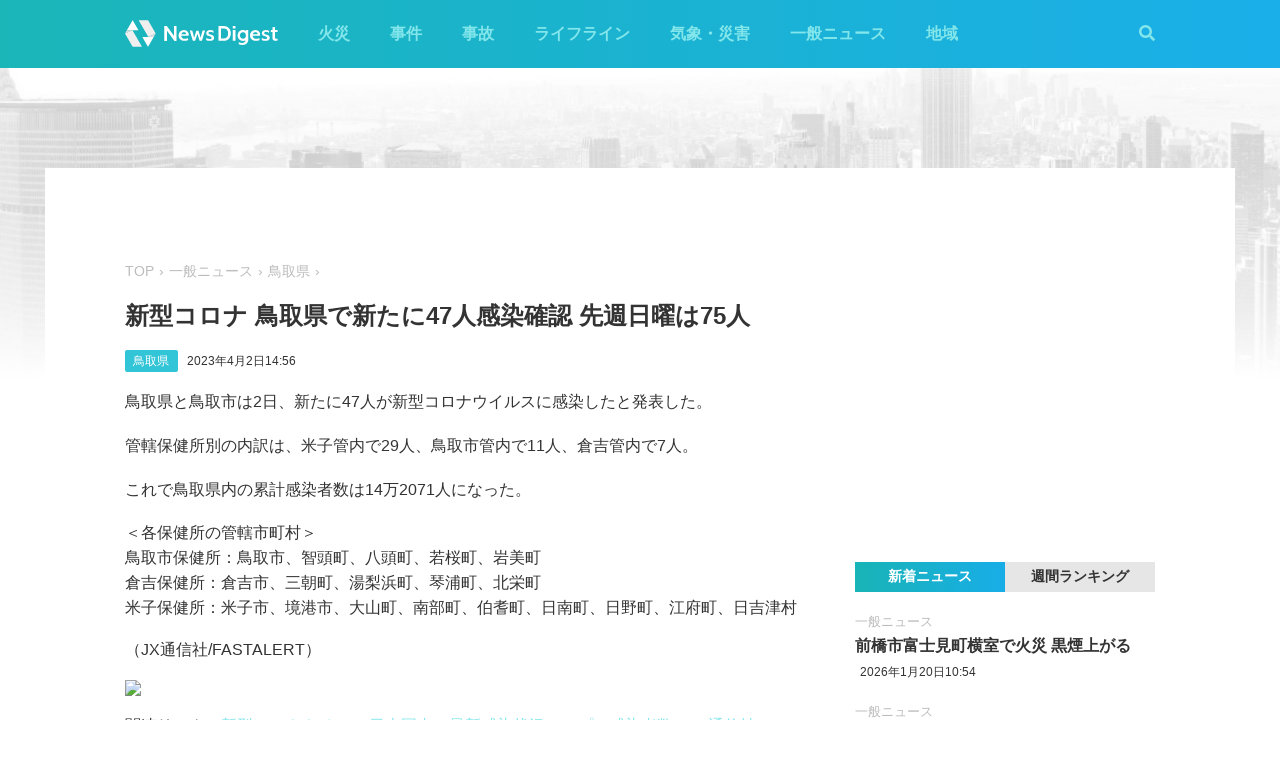

--- FILE ---
content_type: text/html; charset=utf-8
request_url: https://newsdigest.jp/news/fce923f2-eaeb-43fd-9eb4-f2f3f7034193
body_size: 7648
content:
<!DOCTYPE html><html lang="ja"><head><meta charset="utf-8"/><meta content="width=device-width, initial-scale=1, user-scalable=no" name="viewport"/><title>新型コロナ 鳥取県で新たに47人感染確認 先週日曜は75人 | NewsDigest</title><link href="/static/css/style.css?v=2.0.7" rel="stylesheet"/><link href="https://use.fontawesome.com/releases/v5.0.4/css/all.css" rel="stylesheet"/><meta content="article" property="og:type"/><meta content="NewsDigest" property="og:site_name"/><meta content="新型コロナ 鳥取県で新たに47人感染確認 先週日曜は75人 | NewsDigest" property="og:title"/><meta content="新型コロナ 鳥取県で新たに47人感染確認 先週日曜は75人 | NewsDigest" name="twitter:title"/><meta content="https://newsdigest.jp/news/fce923f2-eaeb-43fd-9eb4-f2f3f7034193" property="og:url"/><meta content="1536878086561367" property="fb:app_id"/><meta content="339599729553075" property="fb:pages"/><meta content="summary_large_image" name="twitter:card"/><meta content="@newsdigestweb" name="twitter:site"/><meta content="newsdigest.jp" name="twitter:domain"/><meta content="@newsdigestweb" name="twitter:creator"/><meta content="https://newsdigest.jp/media/articles/image_2DuGxHU.png" property="og:image"/><meta content="https://newsdigest.jp/media/articles/image_2DuGxHU.png" name="twitter:image:src"/><meta content="鳥取県と鳥取市は2日、新たに47人が新型コロナウイルスに感染したと発表した。管轄保健所別の内訳は、米..." name="description"/><meta content="鳥取県と鳥取市は2日、新たに47人が新型コロナウイルスに感染したと発表した。管轄保健所別の内訳は、米..." property="og:description"/><meta content="鳥取県と鳥取市は2日、新たに47人が新型コロナウイルスに感染したと発表した。管轄保健所別の内訳は、米..." name="twitter:description"/><meta content="鳥取県と鳥取市は2日、新たに47人が新型コロナウイルスに感染したと発表した。管轄保健所別の内訳は、米..." name="twitter:text:description"/><link href="/apple-touch-icon-precomposed.png" rel="apple-touch-icon" sizes="120x120"/><link href="/icon-192x192.png" rel="icon" sizes="192x192"/><meta content="#32C4D7" name="theme-color"/><script>(function(w,d,s,l,i){w[l]=w[l]||[];w[l].push({'gtm.start':new Date().getTime(),event:'gtm.js'});var f=d.getElementsByTagName(s)[0],j=d.createElement(s),dl=l!='dataLayer'?'&l='+l:'';j.async=true;j.src='https://www.googletagmanager.com/gtm.js?id='+i+dl;f.parentNode.insertBefore(j,f);})(window,document,'script','dataLayer','GTM-M978L4P');</script><script async="async" src="https://www.googletagservices.com/tag/js/gpt.js"></script><script>
var googletag = googletag || {}; googletag.cmd = googletag.cmd || [];
googletag.cmd.push(function() {
	googletag.pubads().disableInitialLoad();
	var mapping = googletag.sizeMapping().addSize([0, 0], [320, 100]).addSize([768, 50], [728, 90]).build();
	googletag.defineSlot('/297044476/newsdigest.jp/header', [[320, 100], [728, 90]], 'div-gpt-ad-1530005396996-0').defineSizeMapping(mapping).addService(googletag.pubads());
	googletag.defineSlot('/297044476/newsdigest.jp/sidebar1', [300, 250], 'div-gpt-ad-1530005872385-0').addService(googletag.pubads());
	googletag.defineSlot('/297044476/newsdigest.jp/sidebar2', [300, 250], 'div-gpt-ad-1530005936563-0').addService(googletag.pubads());
	googletag.defineSlot('/297044476/newsdigest.jp/footer1', [300, 250], 'div-gpt-ad-1530005994071-0').addService(googletag.pubads());
	googletag.defineSlot('/297044476/newsdigest.jp/footer2', [300, 250], 'div-gpt-ad-1530006081890-0').addService(googletag.pubads());
	
	googletag.defineSlot('/297044476/newsdigest.jp/article1', [300, 250], 'div-gpt-ad-1530006245113-0').addService(googletag.pubads());
	googletag.defineSlot('/297044476/newsdigest.jp/article2', [300, 250], 'div-gpt-ad-1530006310570-0').addService(googletag.pubads());
	googletag.pubads().setTargeting('category', 'news');
	
	googletag.pubads().enableSingleRequest();
	googletag.enableServices();
});


!function(a9,a,p,s,t,A,g){if(a[a9])return;function q(c,r){a[a9]._Q.push([c,r])}a[a9]={init:function(){q("i",arguments)},fetchBids:function(){q("f",arguments)},setDisplayBids:function(){},targetingKeys:function(){return[]},_Q:[]};A=p.createElement(s);A.async=!0;A.src=t;g=p.getElementsByTagName(s)[0];g.parentNode.insertBefore(A,g)}("apstag",window,document,"script","//c.amazon-adsystem.com/aax2/apstag.js");

apstag.init({
	pubID: '8fb0d33f-9f8e-4a1b-9b00-4577a11f45ab',
	adServer: 'googletag',
	bidTimeout: 3e3
});
apstag.fetchBids({
	slots: [
		{ slotID: 'div-gpt-ad-1530005396996-0', slotName: '/297044476/newsdigest.jp/header', sizes: [[320, 100], [728, 90]] },
		{ slotID: 'div-gpt-ad-1530006245113-0', slotName: '/297044476/newsdigest.jp/article1', sizes: [[300, 250]] },
		{ slotID: 'div-gpt-ad-1530005872385-0', slotName: '/297044476/newsdigest.jp/sidebar1', sizes: [[300, 250]] },
		{ slotID: 'div-gpt-ad-1530005936563-0', slotName: '/297044476/newsdigest.jp/sidebar2', sizes: [[300, 250]] }
	]
}, function (bids) {
	googletag.cmd.push(function () {
		apstag.setDisplayBids();
		googletag.pubads().refresh();
	});
});
</script></head><body class="article"><header id="header"><div class="container"><div class="navbar"><a href="/"><img height="31" src="/static/img/logo.svg" width="180"/></a><button class="menu-button"><i class="fas fa-bars"></i></button></div><div class="navbar-nav"><form action="/search" class="search-form"><button class="search-btn" type="submit"><i class="fas fa-search"></i></button><input class="search-input" name="q" placeholder="キーワードで検索" type="text"/><div class="search-open"><i class="fas fa-search"></i> <i class="fas fa-times"></i></div></form><ul class="navbar-menu"><li class="navbar-menu-item"><a href="/category/fire">火災</a></li><li class="navbar-menu-item"><a href="/category/incident">事件</a></li><li class="navbar-menu-item"><a href="/category/accident">事故</a></li><li class="navbar-menu-item"><a href="/category/lifeline">ライフライン</a></li><li class="navbar-menu-item"><a href="/category/weather">気象・災害</a></li><li class="navbar-menu-item"><a href="/category/news">一般ニュース</a></li><li class="navbar-menu-item"><a class="navbar-menu-item-area">地域</a></li></ul><div class="navbar-menu-item-pref"></div></div></div></header><div id="main"><div class="banner-header"><div id="div-gpt-ad-1530005396996-0"><script>googletag.cmd.push(function() { googletag.display('div-gpt-ad-1530005396996-0'); });</script></div></div><div class="container"><div class="main-content"><ul class="breadcrumb"><li><a href="/">TOP</a></li><li><a href="/category/news">一般ニュース</a></li><li><a href="/area/31">鳥取県</a></li></ul><article><h1>新型コロナ 鳥取県で新たに47人感染確認 先週日曜は75人</h1><div class="post-meta"><ul class="post-tag"><li class="post-tag-item"><a href="/area/31">鳥取県</a></li></ul><time>2023年4月2日14:56</time></div><p>鳥取県と鳥取市は2日、新たに47人が新型コロナウイルスに感染したと発表した。</p><p>管轄保健所別の内訳は、米子管内で29人、鳥取市管内で11人、倉吉管内で7人。</p><p>これで鳥取県内の累計感染者数は14万2071人になった。</p><ul style="list-style: none; padding-left: 0;">＜各保健所の管轄市町村＞<li>鳥取市保健所：鳥取市、智頭町、八頭町、若桜町、岩美町</li><li>倉吉保健所：倉吉市、三朝町、湯梨浜町、琴浦町、北栄町</li><li>米子保健所：米子市、境港市、大山町、南部町、伯耆町、日南町、日野町、江府町、日吉津村</li></ul><p>（JX通信社/FASTALERT）</p><p><img src="https://app-static.newsdigest.jp/coronavirus-new/?pref_id=31&amp;today_value=47,0,0,0&amp;created_at=2023-04-02%2014:56&amp;end_date=2023-04-02"/></p><p>関連リンク：<a href="https://newsdigest.jp/pages/coronavirus/">新型コロナウイルス 日本国内の最新感染状況マップ・感染者数（JX通信社）</a></p></article><div class="post-tout"><a href="https://fa.xwire.jp" target="_blank">最新の情報は<img src="/static/img/logo-fa.svg"/>で提供中</a></div><aside class="post-inarticle-banner"><div class="post-inarticle-banner__inner"><a class="post-inarticle-banner__ios" href="https://app.adjust.com/7k6f9ab_bjq2syp" target="_blank"><img height="52" src="/static/img/bnr_app_btn_iOS.svg" width="142"/></a> <a class="post-inarticle-banner__android" href="https://app.adjust.com/bjq2syp_7k6f9ab" target="_blank"><img height="52" src="/static/img/bnr_app_btn_Android.svg" width="142"/></a></div><div class="post-inarticle-banner__mobile-inner"><a class="post-inarticle-banner__mobile-link" href="https://app.adjust.com/7k6f9ab_bjq2syp"><img class="post-inarticle-banner__mobile-image" src="/static/img/bnr_article_ios.png"/></a></div></aside><aside class="post-twitter"><a href="https://twitter.com/newsdigestweb" target="_blank"><img src="/static/img/bnr_app_twitter_sp.svg"/></a></aside><aside class="post-sns"><p>この記事をシェアする</p><ul class="sns-share"><li><a class="btn-twitter" href="https://twitter.com/share?text=%E6%96%B0%E5%9E%8B%E3%82%B3%E3%83%AD%E3%83%8A%20%E9%B3%A5%E5%8F%96%E7%9C%8C%E3%81%A7%E6%96%B0%E3%81%9F%E3%81%AB47%E4%BA%BA%E6%84%9F%E6%9F%93%E7%A2%BA%E8%AA%8D%20%E5%85%88%E9%80%B1%E6%97%A5%E6%9B%9C%E3%81%AF75%E4%BA%BA&amp;url=https%3A//newsdigest.jp/news/fce923f2-eaeb-43fd-9eb4-f2f3f7034193" onclick="window.open(this.href, 'tweetWindow', 'width=550, height=450,personalbar=0,toolbar=0,scrollbars=1,resizable=1'); return false;" rel="nofollow" target="_blank"><i class="fab fa-twitter"></i>ツイート</a></li><li><a class="btn-facebook" href="https://www.facebook.com/share.php?u=https%3A//newsdigest.jp/news/fce923f2-eaeb-43fd-9eb4-f2f3f7034193" onclick="window.open(this.href, 'FBwindow', 'width=550, height=450, menubar=no, toolbar=no, scrollbars=yes'); return false;" rel="nofollow" target="_blank"><i class="fab fa-facebook"></i>シェアする</a></li><li><a class="btn-line" href="https://timeline.line.me/social-plugin/share?url=https%3A//newsdigest.jp/news/fce923f2-eaeb-43fd-9eb4-f2f3f7034193" onclick="window.open(this.href, 'lineWindow', 'width=550, height=503, menubar=no, toolbar=no, scrollbars=yes'); return false;" rel="nofollow" target="_blank"><i class="icon-line"></i>LINEに送る</a></li></ul></aside><aside class="sponsored"><div class="sponsored--left" id="div-gpt-ad-1530006245113-0" style="height:250px; width:300px;"><script>googletag.cmd.push(function() { googletag.display('div-gpt-ad-1530006245113-0'); });</script></div><div class="sponsored--right" id="div-gpt-ad-1530006310570-0" style="height:250px; width:300px;"><script>googletag.cmd.push(function() { googletag.display('div-gpt-ad-1530006310570-0'); });</script></div></aside><div class="post-releated"><div class="section-title">同じ地域のニュース</div><div class="article-item-list post-related pure-g"><div class="article-item pure-u-1 pure-u-lg-1-2"><span class="article-item-category"><a href="/category/news">一般ニュース</a></span><h4 class="article-item-title"><a href="/news/ec09cf05-ced7-43e9-94c2-9984e7b10bfb">JR山陰本線 東浜駅〜赤碕駅間は準備が出来次第、運転再開へ</a></h4><div class="post-meta"><ul class="post-tag"><li class="post-tag-item"><a href="/area/31">鳥取県</a></li></ul><time>2026年1月6日11:43</time></div></div><div class="article-item pure-u-1 pure-u-lg-1-2"><span class="article-item-category"><a href="/category/fire">火災</a></span><h4 class="article-item-title"><a href="/news/aabbf2b6-1906-44c9-b21d-68fb8d196ea0">鳥取 倉吉市の住宅で激しい火災 炎と黒煙上がる</a></h4><div class="post-meta"><ul class="post-tag"><li class="post-tag-item"><a href="/area/31">鳥取県</a></li></ul><time>2026年1月1日15:21</time></div><div class="twitter-box"><figure class="twitter-img"><img src="https://pbs.twimg.com/media/G9joOYtaMAExsWp.jpg:thumb"/></figure><div class="twitter-content"><p class="twitter-text">火事！ https://t.co/uU976IO4np</p><div class="twitter-meta flex"><img class="twitter-profile-icon" height="20" src="https://pbs.twimg.com/profile_images/1768889438707593216/Q35C-Swv_normal.jpg" width="20"/><span class="twitter-username">本格炭火焼肉幸楽 倉吉</span> <time class="twitter-time">2026-01-01</time> <a class="twitter-link" href="https://x.com/nabereon139/status/2006608973701722317" target="_blank"><i class="fab fa-twitter"></i></a></div></div></div></div><div class="article-item pure-u-1 pure-u-lg-1-2"><span class="article-item-category"><a href="/category/fire">火災</a></span><h4 class="article-item-title"><a href="/news/396348e9-70fc-471c-921b-704db203364f">鳥取市今町の住宅で火災 2人搬送</a></h4><div class="post-meta"><ul class="post-tag"><li class="post-tag-item"><a href="/area/31">鳥取県</a></li></ul><time>2025年11月9日5:29</time></div><div class="twitter-box"><figure class="twitter-img"><img src="https://pbs.twimg.com/media/G5QgxYRbIAAGjZq.jpg:thumb"/></figure><div class="twitter-content"><p class="twitter-text">鳥取市今町ロータリー北側で建物火災 https://t.co/PGePiwfOhO</p><div class="twitter-meta flex"><img class="twitter-profile-icon" height="20" src="https://pbs.twimg.com/profile_images/600234318661750784/0AP8PlSR_normal.jpg" width="20"/><span class="twitter-username">sunaba-yosakoi</span> <time class="twitter-time">2025-11-09</time> <a class="twitter-link" href="https://x.com/sunabayosakoi/status/1987249371000545322" target="_blank"><i class="fab fa-twitter"></i></a></div></div></div></div><div class="article-item pure-u-1 pure-u-lg-1-2"><span class="article-item-category"><a href="/category/lifeline">ライフライン</a></span><h4 class="article-item-title"><a href="/news/dab5981d-c3a0-4f81-a9c1-33f0766aed47">鳥取 米子市で停電 約1210戸 中国電力</a></h4><div class="post-meta"><ul class="post-tag"><li class="post-tag-item"><a href="/area/31">鳥取県</a></li></ul><time>2025年11月6日8:50</time></div></div><div class="article-item pure-u-1 pure-u-lg-1-2"><span class="article-item-category"><a href="/category/weather">気象・災害</a></span><h4 class="article-item-title"><a href="/news/e6be4fbb-4193-4ee8-9f2e-f74dfb9a4c77">鳥取 日南町で気温が-1℃を下回る 県内今季初の冬日に</a></h4><div class="post-meta"><ul class="post-tag"><li class="post-tag-item"><a href="/area/31">鳥取県</a></li></ul><time>2025年10月30日6:46</time></div></div><div class="article-item pure-u-1 pure-u-lg-1-2"><span class="article-item-category"><a href="/category/fire">火災</a></span><h4 class="article-item-title"><a href="/news/68ccc9b6-5aec-4aaf-a6e9-cda7ba4515ac">鳥取 米子市八幡の住宅で火災 炎が上がる</a></h4><div class="post-meta"><ul class="post-tag"><li class="post-tag-item"><a href="/area/31">鳥取県</a></li></ul><time>2025年10月29日2:35</time></div><div class="twitter-box"><figure class="twitter-img"><img src="https://pbs.twimg.com/media/G4XRLg4aoAAQmAI.jpg:thumb"/></figure><div class="twitter-content"><p class="twitter-text">これ今現在の近所の様子なんだが、、サイレンエグいから割と近い思ったらこれ。 https://t.co/fDeGB3uDW5</p><div class="twitter-meta flex"><img class="twitter-profile-icon" height="20" src="https://pbs.twimg.com/profile_images/1936683765780070400/0T00xnDE_normal.jpg" width="20"/><span class="twitter-username">🐬💙李依❤️🐬</span> <time class="twitter-time">2025-10-29</time> <a class="twitter-link" href="https://x.com/Leafa3zssska/status/1983221212563005839" target="_blank"><i class="fab fa-twitter"></i></a></div></div></div></div></div></div><aside class="sponsored hide-sp"><div class="sponsored--left" id="div-gpt-ad-1530005994071-0" style="height:250px; width:300px;"><script>googletag.cmd.push(function() { googletag.display('div-gpt-ad-1530005994071-0'); });</script></div><div class="sponsored--right" id="div-gpt-ad-1530006081890-0" style="height:250px; width:300px;"><script>googletag.cmd.push(function() { googletag.display('div-gpt-ad-1530006081890-0'); });</script></div></aside></div><div class="sidebar-content"><aside class="sponsored"><div id="div-gpt-ad-1530005872385-0" style="height:250px; width:300px;"><script>googletag.cmd.push(function() { googletag.display('div-gpt-ad-1530005872385-0'); });</script></div></aside><div class="ranking"><div class="ranking-tab"><div class="latest-tab active" data-target="latest">新着ニュース</div><div class="trending-tab" data-target="trending">週間ランキング</div></div><ol class="trending"><li class="trending-item"><span class="article-item-category"><a href="/category/fire">火災</a></span><h4 class="article-item-title"><a href="/news/b838c1f7-84a1-4a8e-bee8-67b2ee047c48">武蔵新城駅近くの飲食店で火災 黒煙上がる 川崎市中原区</a></h4><div class="post-meta"><ul class="post-tag"></ul><time>2026年1月21日20:04</time></div></li><li class="trending-item"><span class="article-item-category"><a href="/category/fire">火災</a></span><h4 class="article-item-title"><a href="/news/9e8a6183-862b-4dcb-a0e4-6a67d82532cd">群馬 安中市の住宅で火災 マンションに燃え移る</a></h4><div class="post-meta"><ul class="post-tag"><li class="post-tag-item"><a href="/area/10">群馬県</a></li></ul><time>2026年1月21日20:32</time></div></li><li class="trending-item"><span class="article-item-category"><a href="/category/accident">事故</a></span><h4 class="article-item-title"><a href="/news/e57769eb-0e5e-4f7a-bb20-ce8c8007ea19">横浜新道で車とバイクが衝突 今井IC〜川上IC間で下り通行止め</a></h4><div class="post-meta"><ul class="post-tag"></ul><time>2026年1月21日23:00</time></div></li><li class="trending-item"><span class="article-item-category"><a href="/category/fire">火災</a></span><h4 class="article-item-title"><a href="/news/4b339ef0-1ad3-4d27-8792-a3c409b4b270">千葉市若葉区の市営団地で火災 炎が上がる</a></h4><div class="post-meta"><ul class="post-tag"></ul><time>2026年1月22日0:10</time></div></li><li class="trending-item"><span class="article-item-category"><a href="/category/fire">火災</a></span><h4 class="article-item-title"><a href="/news/a166783a-90b2-48e3-b313-ce230f2374fd">岡山市北区大供表町の住宅で火災 炎が上がる</a></h4><div class="post-meta"><ul class="post-tag"></ul><time>2026年1月22日2:46</time></div></li><li class="trending-item"><span class="article-item-category"><a href="/category/fire">火災</a></span><h4 class="article-item-title"><a href="/news/27053799-1539-4776-981f-4c40dc78ced8">金子山近くでごみが燃える火災 愛媛･新居浜市</a></h4><div class="post-meta"><ul class="post-tag"><li class="post-tag-item"><a href="/area/38">愛媛県</a></li></ul><time>2026年1月21日21:04</time></div></li></ol><ul class="latest"><li class="latest-item"><span class="article-item-category"><a href="/category/news">一般ニュース</a></span><h4 class="article-item-title"><a href="/news/6698f1c0-0950-4e59-b27e-e7c6ac1b07bc">前橋市富士見町横室で火災 黒煙上がる</a></h4><div class="post-meta"><ul class="post-tag"></ul><time>2026年1月20日10:54</time></div></li><li class="latest-item"><span class="article-item-category"><a href="/category/news">一般ニュース</a></span><h4 class="article-item-title"><a href="/news/acea23aa-8af6-41a4-9bde-1fab3b5f446a">宮崎 免許センター近くで住宅が燃える</a></h4><div class="post-meta"><ul class="post-tag"></ul><time>2026年1月19日12:09</time></div></li><li class="latest-item"><span class="article-item-category"><a href="/category/news">一般ニュース</a></span><h4 class="article-item-title"><a href="/news/3c33bb8d-b7b1-4e42-b62f-c4b1482fc1bf">名古屋市昭和区川原通で火災 黒煙上がる</a></h4><div class="post-meta"><ul class="post-tag"></ul><time>2026年1月19日8:55</time></div></li><li class="latest-item"><span class="article-item-category"><a href="/category/news">一般ニュース</a></span><h4 class="article-item-title"><a href="/news/fcf7a606-8dce-42dd-b91e-e19a94304f82">那覇で桜が開花 平年より2日遅く 沖縄気象台</a></h4><div class="post-meta"><ul class="post-tag"><li class="post-tag-item"><a href="/area/47">沖縄県</a></li></ul><time>2026年1月18日10:51</time></div></li><li class="latest-item"><span class="article-item-category"><a href="/category/news">一般ニュース</a></span><h4 class="article-item-title"><a href="/news/e4c41a48-0c61-4e36-93d4-23d396e97b04">静岡 藤枝市瀬戸ノ谷で火災 「山から煙が見えている」</a></h4><div class="post-meta"><ul class="post-tag"></ul><time>2026年1月17日15:59</time></div></li></ul></div><aside class="sponsored"><div id="div-gpt-ad-1530005936563-0" style="height:250px; width:300px;"><script>googletag.cmd.push(function() { googletag.display('div-gpt-ad-1530005936563-0'); });</script></div></aside></div></div></div><aside class="app-banner"><div class="app-banner__inner"><img class="app-banner__visual" src="/static/img/bnr_app_device.png"/><div class="app-banner__content"><div class="app-banner__content-inner"><h4>圧倒的にニュースが速い</h4><img class="app-banner__logotype" src="/static/img/bnr_app_logo.svg" width="400"/><div class="app-banner__link"><div class="app-banner__icon"><img class="app-banner__icon-logo" src="/static/img/bnr_app_icon.png"/><img class="app-banner__icon-pop" src="/static/img/bnr_app_icon_pop.png"/></div><a class="app-banner__link-store app-banner__link-ios" href="https://app.adjust.com/7k6f9ab_bjq2syp" target="_blank"><img height="48.5" src="/static/img/bnr_app_btn_iOS.svg" width="132"/></a> <a class="app-banner__link-store app-banner__link-android" href="https://app.adjust.com/bjq2syp_7k6f9ab" target="_blank"><img height="48.5" src="/static/img/bnr_app_btn_Android.svg" width="132"/></a> <a class="app-banner__link-twitter" href="https://twitter.com/newsdigestweb" target="_blank"><img height="52" src="/static/img/bnr_app_twitter.svg" width="152"/></a></div></div></div></div></aside><footer id="footer"><section class="footer-sns"><div class="container"><img height="31" src="/static/img/logo.svg" width="180"/><ul class="flex"><li><a class="link-tw" href="https://twitter.com/NewsDigestWeb" target="_blank"><i class="fab fa-twitter"></i></a></li><li><a class="link-fb" href="https://www.facebook.com/NewsDigestJP" target="_blank"><i class="fab fa-facebook"></i></a></li></ul></div></section><section class="container footer-link"><ul class="footer-menu"><li class="footer-menu-item pure-u-1 pure-u-md-1-6"><a href="/category/fire">火災</a></li><li class="footer-menu-item pure-u-1 pure-u-md-1-6"><a href="/category/incident">事件</a></li><li class="footer-menu-item pure-u-1 pure-u-md-1-6"><a href="/category/accident">事故</a></li><li class="footer-menu-item pure-u-1 pure-u-md-1-6"><a href="/category/lifeline">ライフライン</a></li><li class="footer-menu-item pure-u-1 pure-u-md-1-6"><a href="/category/weather">気象・災害</a></li><li class="footer-menu-item pure-u-1 pure-u-md-1-6"><a href="/category/news">一般ニュース</a></li><li class="footer-menu-item"><a>地域</a><ul class="footer-pref-list pure-g"><li class="footer-pref-group pure-u-1 pure-u-sm-1-4 pure-u-lg-1-8"><div class="footer-pref-area">北海道・東北</div><ul class="footer-pref-item-group"><li class="footer-pref-item"><a href="/area/1">北海道</a></li><li class="footer-pref-item"><a href="/area/2">青森県</a></li><li class="footer-pref-item"><a href="/area/3">岩手県</a></li><li class="footer-pref-item"><a href="/area/4">宮城県</a></li><li class="footer-pref-item"><a href="/area/5">秋田県</a></li><li class="footer-pref-item"><a href="/area/6">山形県</a></li><li class="footer-pref-item"><a href="/area/7">福島県</a></li></ul></li><li class="footer-pref-group pure-u-1 pure-u-sm-1-4 pure-u-lg-1-8"><div class="footer-pref-area">関東</div><ul class="footer-pref-item-group"><li class="footer-pref-item"><a href="/area/8">茨城県</a></li><li class="footer-pref-item"><a href="/area/9">栃木県</a></li><li class="footer-pref-item"><a href="/area/10">群馬県</a></li><li class="footer-pref-item"><a href="/area/11">埼玉県</a></li><li class="footer-pref-item"><a href="/area/12">千葉県</a></li><li class="footer-pref-item"><a href="/area/13">東京都</a></li><li class="footer-pref-item"><a href="/area/14">神奈川県</a></li></ul></li><li class="footer-pref-group pure-u-1 pure-u-sm-1-4 pure-u-lg-1-8"><div class="footer-pref-area">北陸・甲信越</div><ul class="footer-pref-item-group"><li class="footer-pref-item"><a href="/area/15">新潟県</a></li><li class="footer-pref-item"><a href="/area/16">富山県</a></li><li class="footer-pref-item"><a href="/area/17">石川県</a></li><li class="footer-pref-item"><a href="/area/18">福井県</a></li><li class="footer-pref-item"><a href="/area/19">山梨県</a></li><li class="footer-pref-item"><a href="/area/20">長野県</a></li></ul></li><li class="footer-pref-group pure-u-1 pure-u-sm-1-4 pure-u-lg-1-8"><div class="footer-pref-area">東海</div><ul class="footer-pref-item-group"><li class="footer-pref-item"><a href="/area/21">岐阜県</a></li><li class="footer-pref-item"><a href="/area/22">静岡県</a></li><li class="footer-pref-item"><a href="/area/23">愛知県</a></li><li class="footer-pref-item"><a href="/area/24">三重県</a></li></ul></li><li class="footer-pref-group pure-u-1 pure-u-sm-1-4 pure-u-lg-1-8"><div class="footer-pref-area">近畿</div><ul class="footer-pref-item-group"><li class="footer-pref-item"><a href="/area/25">滋賀県</a></li><li class="footer-pref-item"><a href="/area/26">京都府</a></li><li class="footer-pref-item"><a href="/area/27">大阪府</a></li><li class="footer-pref-item"><a href="/area/28">兵庫県</a></li><li class="footer-pref-item"><a href="/area/29">奈良県</a></li><li class="footer-pref-item"><a href="/area/30">和歌山県</a></li></ul></li><li class="footer-pref-group pure-u-1 pure-u-sm-1-4 pure-u-lg-1-8"><div class="footer-pref-area">中国</div><ul class="footer-pref-item-group"><li class="footer-pref-item"><a href="/area/31">鳥取県</a></li><li class="footer-pref-item"><a href="/area/32">島根県</a></li><li class="footer-pref-item"><a href="/area/33">岡山県</a></li><li class="footer-pref-item"><a href="/area/34">広島県</a></li><li class="footer-pref-item"><a href="/area/35">山口県</a></li></ul></li><li class="footer-pref-group pure-u-1 pure-u-sm-1-4 pure-u-lg-1-8"><div class="footer-pref-area">四国</div><ul class="footer-pref-item-group"><li class="footer-pref-item"><a href="/area/36">徳島県</a></li><li class="footer-pref-item"><a href="/area/37">香川県</a></li><li class="footer-pref-item"><a href="/area/38">愛媛県</a></li><li class="footer-pref-item"><a href="/area/39">高知県</a></li></ul></li><li class="footer-pref-group pure-u-1 pure-u-sm-1-4 pure-u-lg-1-8"><div class="footer-pref-area">九州・沖縄</div><ul class="footer-pref-item-group"><li class="footer-pref-item"><a href="/area/40">福岡県</a></li><li class="footer-pref-item"><a href="/area/41">佐賀県</a></li><li class="footer-pref-item"><a href="/area/42">長崎県</a></li><li class="footer-pref-item"><a href="/area/43">熊本県</a></li><li class="footer-pref-item"><a href="/area/44">大分県</a></li><li class="footer-pref-item"><a href="/area/45">宮崎県</a></li><li class="footer-pref-item"><a href="/area/46">鹿児島県</a></li><li class="footer-pref-item"><a href="/area/47">沖縄県</a></li></ul></li></ul></li><li class="footer-menu-item pure-u-1 pure-u-md-1-6"><a href="/earthquakes/">地震情報</a></li><li class="footer-menu-item pure-u-1 pure-u-md-1-6"><a href="/earthquakes/foreign/">海外の地震</a></li></ul><div class="copyright flex-sm"><a class="copyright-logo" href="https://jxpress.net/"><img height="24" src="/static/img/logo-jx.svg" width="125"/></a><ul class="flex-sm"><li class="copyright-link"><a href="https://jxpress.net/about/" target="_blank">運営会社</a></li><li class="copyright-link"><a href="https://jxpress.net/privacy/" target="_blank">プライバシーポリシー</a></li><li class="copyright-link"><a href="https://app.newsdigest.jp/%E3%82%AF%E3%83%83%E3%82%AD%E3%83%BC%E3%83%9D%E3%83%AA%E3%82%B7%E3%83%BC_%E3%82%A6%E3%82%A7%E3%83%96" target="_blank">クッキーポリシー</a></li><li class="copyright-link"><a href="https://docs.google.com/forms/d/e/1FAIpQLSdA88mIFc-05n62oNGWnIy53CKVxdWsDROcfT5e30dUKw06Aw/viewform" target="_blank">お問い合わせ</a></li><li class="copyright-link"><a href="https://fastalert.jp/" target="_blank">FASTALERT</a></li></ul><span>© 2026 JX PRESS Corp.</span></div></section></footer><script src="https://code.jquery.com/jquery-3.3.1.slim.min.js"></script><script src="/static/js/script.js"></script><noscript><iframe height="0" src="https://www.googletagmanager.com/ns.html?id=GTM-M978L4P" style="display:none;visibility:hidden" width="0"></iframe></noscript><script async="" charset="utf-8" src="//platform.twitter.com/widgets.js"></script><script>
(function(d, s, id) {
	var js, fjs = d.getElementsByTagName(s)[0];
	if (d.getElementById(id)) return;
	js = d.createElement(s); js.id = id;
	js.src = 'https://connect.facebook.net/ja_JP/sdk.js#xfbml=1&autoLogAppEvents=1&version=v3.0&appId=1408056522595676';
	fjs.parentNode.insertBefore(js, fjs);
}(document, 'script', 'facebook-jssdk'));

var ua = navigator.userAgent;
if (ua.indexOf('Android') > 0) {
	$('.post-inarticle-banner__mobile-link').attr('href', "https://app.adjust.com/bjq2syp_7k6f9ab");
	$('.post-inarticle-banner__mobile-image').attr('src', "/static/img/bnr_article_android.png");
}
</script><script src="https://js.gsspcln.jp/t/488/947/a1488947.js" type="text/javascript"></script></body></html>

--- FILE ---
content_type: text/html; charset=utf-8
request_url: https://www.google.com/recaptcha/api2/aframe
body_size: 268
content:
<!DOCTYPE HTML><html><head><meta http-equiv="content-type" content="text/html; charset=UTF-8"></head><body><script nonce="OQM4qE3Wpn6CD8Y05mDznA">/** Anti-fraud and anti-abuse applications only. See google.com/recaptcha */ try{var clients={'sodar':'https://pagead2.googlesyndication.com/pagead/sodar?'};window.addEventListener("message",function(a){try{if(a.source===window.parent){var b=JSON.parse(a.data);var c=clients[b['id']];if(c){var d=document.createElement('img');d.src=c+b['params']+'&rc='+(localStorage.getItem("rc::a")?sessionStorage.getItem("rc::b"):"");window.document.body.appendChild(d);sessionStorage.setItem("rc::e",parseInt(sessionStorage.getItem("rc::e")||0)+1);localStorage.setItem("rc::h",'1769071434554');}}}catch(b){}});window.parent.postMessage("_grecaptcha_ready", "*");}catch(b){}</script></body></html>

--- FILE ---
content_type: application/javascript; charset=utf-8
request_url: https://fundingchoicesmessages.google.com/f/AGSKWxXNa7rOMr5wc_HeywqcxEaaXistKUtfRctYWA1m8pkjMlJcO0oMrWaey6aMbOv_FSV3YSNIH6GxKOFQzDJgfgQ5UVlRfoFDZBHRQQnkszlusZSr7ra08Xpkz8ABCjarOBgMDE8VmnWDD_3p-kedjwLfMBHF1Xpv5pIB8xABlqVUwP-y0jWhytVdOKGM/_/ads-intros._120x60_/ads.min.js/ad-ina./ads/bg_
body_size: -1289
content:
window['c2deae24-53b0-4acc-8322-5b4f1ad57fbd'] = true;